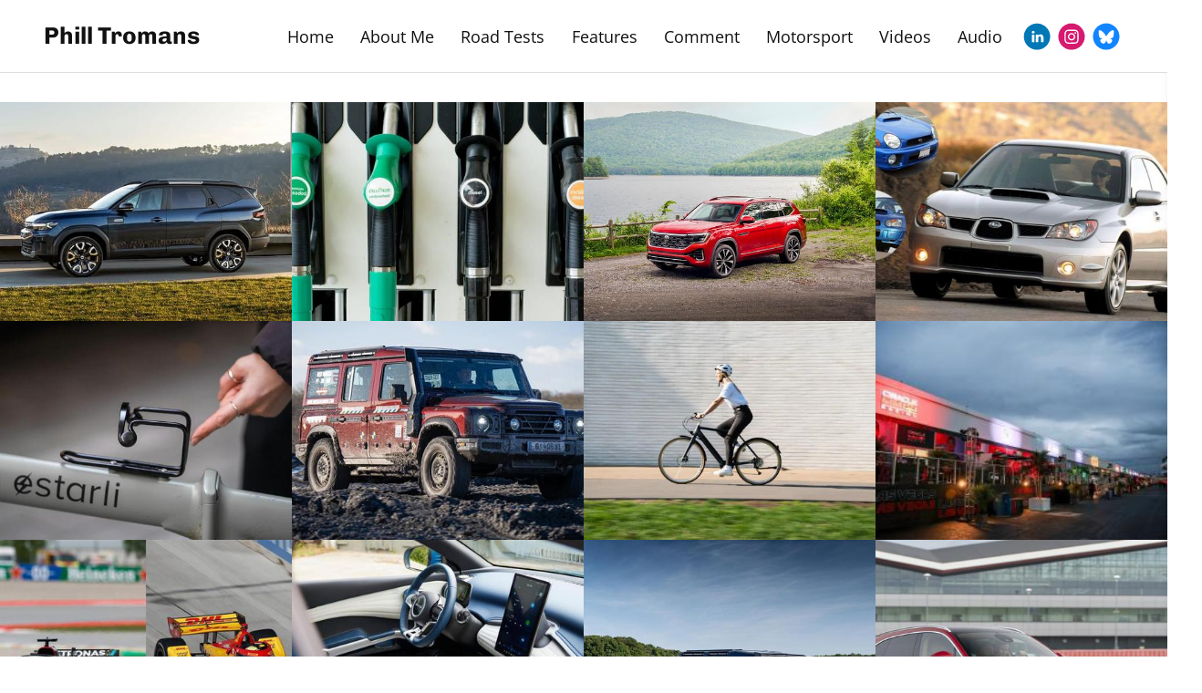

--- FILE ---
content_type: text/html; charset=utf-8
request_url: https://www.philltromans.com/
body_size: 13628
content:
<!DOCTYPE html>
<html lang="en" id="">
<head>

    

    
    <title>Phill Tromans</title>
    

    

    
    <meta http-equiv="content-language" content="en">
    

    <meta http-equiv="Content-Type" content="text/html; charset=utf-8">
    <meta name="viewport" content="width=device-width, initial-scale=1, maximum-scale=5">
    <link rel="shortcut icon" href="https://www.journoportfolio.com/favicon.ico">
    <meta name="twitter:card" content="summary">
    <meta content="Phill Tromans" property="og:site_name">
    <meta property="og:type" content="website">
    <link rel="preconnect" href="https://media.journoportfolio.com">

    

    
    <link rel="sitemap" type="application/xml" title="Sitemap" href="/sitemap.xml" />
    
    
    

    <base href="/">
    <meta content="Phill Tromans" name="author">

    
    <meta prefix="og: http://ogp.me/ns#" property="og:title" content="Phill Tromans">
    <meta content="Phill Tromans" name="twitter:title" property="og:title">
    <meta prefix="og: http://ogp.me/ns#" property="og:description" content="I am a writer and presenter primarily focused on automotive, but with experience in a wide range of subjects from breaking news to travel and luxury. For more information, check the About Me page below.">
    


    
    <link rel="canonical" href="https://www.philltromans.com/">
    <meta content="I am a writer and presenter primarily focused on automotive, but with experience in a wide range of subjects from breaking news to travel and luxury. For more information, check the About Me page below." name="twitter:description" property="og:description">
    <meta content="https://www.philltromans.com/" name="twitter:url" property="og:url">
    <meta content="I am a writer and presenter primarily focused on automotive, but with experience in a wide range of subjects from breaking news to travel and luxury. For more information, check the About Me page below." name="description">
    

    

    
        
            
        <meta prefix="og: http://ogp.me/ns#" property="og:image" content="https://media.journoportfolio.com/users/1574/images/profiles/401bbd40-d75a-4c9a-9815-ab6346671d94.jpg">
        <meta content="https://media.journoportfolio.com/users/1574/images/profiles/401bbd40-d75a-4c9a-9815-ab6346671d94.jpg" name="twitter:image" property="og:image">
            
        
    

    <link rel="alternate" type="application/rss+xml" title="Phill Tromans" href="/rss.xml">

    

    <style id="temp-styles">
      #app,.jp-column-mount,.jp-block-mount,.jp-section-mount { display: none; }
    </style>

    
    
    <script async src="https://www.googletagmanager.com/gtag/js?id=G-P0JWBELGY8"></script>
    <script>
      window.dataLayer = window.dataLayer || [];
      function gtag(){dataLayer.push(arguments);}
      gtag('js', new Date());

      gtag('config', 'G-P0JWBELGY8');
    </script>
    

    

    

    
    <link href="/styles.css" rel="stylesheet">
    

    <script type="text/javascript" src="/scripts.js"></script>

    
</head>
<body  data-global-block-id="4629788" id="" data-transparent-header="false" data-button-style-hover="slide-up" data-animation-style="fade-in">

  <svg id="icon-defs" version="2.0" style="display: none">
    <defs>

      <symbol id="cart-icon" viewBox="0,-960,960,960">
        <g transform="translate(0,250)">
          <path d="M286.788-81Q257-81 236-102.212q-21-21.213-21-51Q215-183 236.212-204q21.213-21 51-21Q317-225 338-203.788q21 21.213 21 51Q359-123 337.788-102q-21.213 21-51 21Zm400 0Q657-81 636-102.212q-21-21.213-21-51Q615-183 636.212-204q21.213-21 51-21Q717-225 738-203.788q21 21.213 21 51Q759-123 737.788-102q-21.213 21-51 21ZM235-741l110 228h288l125-228H235Zm-30-60h589.074q22.964 0 34.945 21Q841-759 829-738L694-495q-11 19-28.559 30.5Q647.881-453 627-453H324l-56 104h491v60H277q-42 0-60.5-28t.5-63l64-118-152-322H51v-60h117l37 79Zm140 288h288-288Z" />
        </g>
      </symbol>

    
      
      <symbol id="linkedin" viewBox="0,0,2134,2134">
        <g transform="translate(0,418)">
          <path d="M1101,-365 C1316,-365,1531,-282,1746,-116 C1905,44,2003,188,2038,316 C2086,423,2098,591,2098,632 C2098,632,2098,729,2098,729 C2082,876,2050,1000,2001,1100 C1894,1317,1730,1481,1509,1592 C1351,1657,1209,1690,1083,1690 C1083,1690,1071,1690,1071,1690 C816,1690,583,1597,372,1410 C239,1272,156,1150,123,1045 C86,963,62,860,50,735 C50,735,50,607,50,607 C50,398,137,185,311,-31 C539,-254,786,-365,1053,-365 C1053,-365,1101,-365,1101,-365Z M664,328 C675,389,714,419,779,419 C832,419,869,389,889,328 C889,328,889,322,889,322 C889,259,850,223,773,212 C726,212,689,238,664,291 C664,291,664,328,664,328Z M676,1076 C677,1084,681,1088,688,1088 C688,1088,858,1088,858,1088 C866,1088,870,1084,870,1076 C870,1076,870,522,870,522 C870,522,858,498,858,498 C858,498,688,498,688,498 C680,499,676,503,676,510 C676,510,676,1076,676,1076Z M980,1076 C981,1084,985,1088,992,1088 C992,1088,1162,1088,1162,1088 C1170,1088,1174,1084,1174,1076 C1174,1076,1174,766,1174,766 C1184,681,1219,638,1278,638 C1347,638,1381,681,1381,766 C1381,766,1381,1076,1381,1076 C1382,1084,1386,1088,1393,1088 C1393,1088,1576,1088,1576,1088 C1576,1088,1576,705,1576,705 C1576,636,1543,573,1478,516 C1429,496,1398,486,1387,486 C1387,486,1326,486,1326,486 C1279,488,1232,512,1187,559 C1187,559,1174,559,1174,559 C1174,559,1174,498,1174,498 C1174,498,980,498,980,498 C980,498,980,1076,980,1076Z" />
        </g>
      </symbol>
      
      <symbol id="instagram" viewBox="0,0,2134,2134">
        <g transform="translate(0,418)">
          <path d="M1135,-370 C1292,-370,1471,-305,1672,-175 C1823,-57,1933,79,2001,234 C2062,381,2093,506,2093,607 C2093,607,2093,692,2093,692 C2093,920,1999,1146,1812,1370 C1595,1581,1342,1687,1055,1687 C696,1687,403,1520,176,1186 C79,1006,30,829,30,655 C30,368,148,110,384,-120 C604,-287,805,-370,988,-370 C988,-370,1135,-370,1135,-370Z M512,839 C512,1012,567,1128,677,1186 C726,1214,885,1224,1153,1217 C1358,1217,1476,1195,1507,1150 C1576,1095,1611,1003,1611,875 C1611,875,1611,466,1611,466 C1611,305,1554,199,1440,149 C1440,149,1364,124,1364,124 C1364,124,1287,118,1287,118 C1287,118,842,118,842,118 C683,118,577,195,524,350 C516,397,512,454,512,521 C512,521,512,839,512,839Z M610,735 C610,735,610,600,610,600 C610,397,626,295,659,295 C692,242,759,216,860,216 C860,216,1287,216,1287,216 C1442,216,1519,297,1519,460 C1519,460,1519,893,1519,893 C1498,1044,1435,1119,1330,1119 C1330,1119,1153,1119,1153,1119 C1070,1119,983,1121,891,1125 C738,1125,648,1076,622,979 C614,925,610,844,610,735Z M781,674 C781,805,856,897,1007,948 C1007,948,1129,948,1129,948 C1275,895,1348,802,1348,668 C1348,668,1348,655,1348,655 C1348,579,1309,508,1232,442 C1179,405,1125,387,1068,387 C1068,387,1062,387,1062,387 C936,387,848,452,799,582 C792,591,786,621,781,674Z M878,674 C893,547,954,484,1062,484 C1062,484,1068,484,1068,484 C1156,484,1215,531,1245,625 C1249,630,1251,645,1251,668 C1232,794,1171,857,1068,857 C987,857,928,816,891,735 C886,728,881,708,878,674Z M1293,381 C1311,422,1334,442,1361,442 C1388,442,1411,422,1428,381 C1419,332,1394,307,1354,307 C1313,320,1293,344,1293,381Z" />
        </g>
      </symbol>
      
      <symbol id="bluesky" viewBox="0,0,2134,2134">
        <g transform="translate(0,418)">
          <path d="M 1093 -375 C 1346 -375 1586 -267 1813 -52 C 1972 141 2060 316 2076 473 C 2088 547 2094 594 2094 614 C 2094 614 2094 699 2094 699 C 2094 836 2047 995 1954 1176 C 1818 1399 1624 1553 1373 1640 C 1246 1673 1146 1689 1074 1689 C 1074 1689 1050 1689 1050 1689 C 787 1689 542 1583 317 1371 C 126 1159 30 913 30 632 C 30 632 30 620 30 620 C 30 611 32 603 36 596 C 36 591 34 589 30 589 C 56 390 109 230 189 107 C 316 -99 511 -246 775 -333 C 874 -361 959 -375 1031 -375 C 1031 -375 1093 -375 1093 -375 h 71 M729.3636 229.9866C630.5673 155.8121 470.481 98.4202 470.481 281.0444c0 36.4684 20.9108 306.3842 33.1758 350.2081 42.6254 152.3476 197.9756 191.205 336.1644 167.6868-241.5483 41.1016-302.9927 177.2806-170.2897 313.4514 252.0399 258.6232 362.2462-64.8875 390.4861-147.7805 5.1768-15.1963 7.5991-22.3055 7.6349-16.2603.0356-6.045 2.4581 1.064 7.6349 16.2603 28.2522 82.8931 138.4606 406.3955 390.4861 147.7805 132.701-136.1708 71.2545-272.3416-170.2897-313.4514 138.1847 23.5181 293.5328-15.339 336.1644-167.6868C1643.9128 587.4328 1664.824 317.517 1664.824 281.0444c0-182.6243-160.0822-125.2323-258.8826-51.0579C1269.0087 332.7818 1121.7347 541.2223 1067.656 653.0698 1013.5814 541.2141 866.2992 332.7839 729.3706 229.9866Zz" />
        </g>
      </symbol>
      
    
    </defs>
  </svg>

    

    
    <div
    class="block block--block-element block-navigation" 
    data-definition-name="Navigation"
    data-definition-type="navigation"
    data-id="4629787"
    data-order="0"
    id="block-4629787"
    
>
  
<style>
:root {
--header-height: 80px;
}

body .page {padding-top: var(--header-height);}
/*body .page .content .section { min-height: calc(var(--jp-section-min-height) - var(--header-height)); }*/

body[data-transparent-header=true]:not(.scrolled) .header { background: transparent; }
body[data-transparent-header=true]:not(.scrolled) .header .menu ul > li > a{ background: transparent !important; }
body[data-transparent-header=true]:not(.scrolled) .header .menu ul > li { background: transparent !important; }

body[data-transparent-header=true] .page{padding-top: 0;}
body[data-transparent-header=true] .page .content .section:first-child > .img-credit {display: none;} 
body[data-transparent-header=true] .page .content .section:first-child .jp-section-mount .jp-divider-add--top {top: calc(var(--header-height) - 15px);}
body[data-transparent-header=true] .page .content .section:first-child .jp-section-mount .jp-toolbar--section {top: calc(var(--header-height) + 30px);}
body[data-transparent-header=true] .page .content .section:first-child .jp-section-overlay-buttons {top: calc(var(--header-height) + 30px);}
</style>

  <div class="header nav-style--links height--large header--left ">
      <div class="header__inner">


      <div class="social-icons style-colour">
      
      
<a target="_blank" href="http://uk.linkedin.com/in/philltromans/">
  <i class="social-icon"><svg version="2.0" style="fill: #0177b5 !important;"><use href="#linkedin" /></svg></i>
</a>
      
<a target="_blank" href="https://www.instagram.com/philltromans/">
  <i class="social-icon"><svg version="2.0" style="fill: #d51a6f !important;"><use href="#instagram" /></svg></i>
</a>
      
<a target="_blank" href="https://bsky.app/profile/philltromans.bsky.social">
  <i class="social-icon"><svg version="2.0" style="fill: #1285fe !important;"><use href="#bluesky" /></svg></i>
</a>
      
      
      </div>

      <div class="logo">
        
          <a href="/" data-portfolio-title>Phill Tromans</a>
        
      </div>
      <nav class="menu">

          
            <ul>
              
              <li><a  target="_self" class="" href="/">Home</a>

              
              </li>
              
              <li><a  target="_self" class="" href="/about-me/">About Me</a>

              
              </li>
              
              <li><a  target="_self" class="" href="/road-tests/">Road Tests</a>

              
              </li>
              
              <li><a  target="_self" class="" href="/features/">Features</a>

              
              </li>
              
              <li><a  target="_self" class="" href="/comment/">Comment</a>

              
              </li>
              
              <li><a  target="_self" class="" href="/motorsport/">Motorsport</a>

              
              </li>
              
              <li><a  target="_self" class="" href="/videos/">Videos</a>

              
              </li>
              
              <li><a  target="_self" class="" href="/audio/">Audio</a>

              
              </li>
              
            </ul>
          

          
          
          <div class="social-icons style-colour">
          
          
        <a target="_blank" href="http://uk.linkedin.com/in/philltromans/" aria-label="Linkedin">
          <i class="social-icon"><svg version="2.0" style="fill: #0177b5 !important;"><use href="#linkedin" /></svg></i>
        </a>
          
        <a target="_blank" href="https://www.instagram.com/philltromans/" aria-label="Instagram">
          <i class="social-icon"><svg version="2.0" style="fill: #d51a6f !important;"><use href="#instagram" /></svg></i>
        </a>
          
        <a target="_blank" href="https://bsky.app/profile/philltromans.bsky.social" aria-label="Bluesky">
          <i class="social-icon"><svg version="2.0" style="fill: #1285fe !important;"><use href="#bluesky" /></svg></i>
        </a>
          
          
          </div>
          
          

          
          <div class="navicon">
              <span class="lines"></span>
          </div>
          
          
          

      </nav>
  </div>
  </div>

  <div class="sidebar sidebar--left">
      <div class="sidebar__inner">

          <div class="menu-list">

              
              <a  target="_self" class="" href="/">Home</a>

              
              
              <a  target="_self" class="" href="/about-me/">About Me</a>

              
              
              <a  target="_self" class="" href="/road-tests/">Road Tests</a>

              
              
              <a  target="_self" class="" href="/features/">Features</a>

              
              
              <a  target="_self" class="" href="/comment/">Comment</a>

              
              
              <a  target="_self" class="" href="/motorsport/">Motorsport</a>

              
              
              <a  target="_self" class="" href="/videos/">Videos</a>

              
              
              <a  target="_self" class="" href="/audio/">Audio</a>

              
              


              

          </div>

      </div>
  </div>


    
</div>
    

     <div class="page " id="page-692314">
  <div class="content" id="content">
    
      
      
<section class="section"  data-background-src="" style="background-position: ;" data-order="1"  data-id="1640747" id="section-1640747">

    

    
        
    

  <div class="section__content">
    
    <div class="column"  data-column="1">
        
              <div
    class="block block--inline block-articles" 
    data-definition-name="Articles"
    data-definition-type="article"
    data-id="4629793"
    data-order="1"
    id="block-4629793"
    
>
  <div class="articles article-image-style-background"   data-layout="grid"  data-columns="4" data-gutter="none" data-default-order="custom" data-autoplay-delay="3000" data-slides-per-view="3" loop autoplay>

        

        

        <div class="articles__wrapper   masonry--nogutter">
            

                
                <article itemscope itemtype="http://data-vocabulary.org/Article"  data-type="url" data-img-caption="Dacia Bigster (2025) Review - Select Car Leasing" data-img-src="https://media.journoportfolio.com/users/1574/images/c9caf38a-1fa3-4c60-8ba0-96ec11b92029.jpg" data-id="3205073"  class="article animate-in article-image-style-background article--padding-small    " data-id="3205073" id="article_3205073">
    <a class="article__inner " href="https://www.selectcarleasing.co.uk/car-leasing/reviews/dacia/bigster-suv" target="_blank" rel="nofollow">

        
        

            
            <div class="article__inner__img__wrapper">
            
            <div class="article__inner__img crop-ratio--4_3 crop" data-background-src="https://media.journoportfolio.com/users/1574/images/c9caf38a-1fa3-4c60-8ba0-96ec11b92029_max-600.jpg" style="background-position: 50% 50%;">
                <img  style="object-position: 50% 50%;" itemprop="image" data-src="https://media.journoportfolio.com/users/1574/images/c9caf38a-1fa3-4c60-8ba0-96ec11b92029_max-600.jpg">


            

            
        


        
        <div class="content">
          <div class="content__inner">

            

            <div class="article__meta">
                
                
                    <span itemprop="citation">Select Car Leasing</span>
                
                

                
                <span class="article__date">
                     &bull; 
                    <span itemprop="datePublished">
                        9th April 2025
                    </span>
                </span>
                
            </div>

            <h2 class="article__title" itemprop="name">Dacia Bigster (2025) Review - Select Car Leasing</h2>

            
            <div class="article__text truncate--5" itemprop="description">
                Can Dacia’s largest and most ambitious SUV deliver genuine practicality and value in one package?
            </div>
            

        </div>
        </div>
        
        
        
        </div>
        </div>
        
        
    </a>

    

</article>
                
            

                
                <article itemscope itemtype="http://data-vocabulary.org/Article"  data-type="url" data-img-caption="Super Unleaded Petrol vs. Unleaded: Which Should You Use?" data-img-src="https://media.journoportfolio.com/users/1574/images/50a26f62-4fce-43df-aafc-ec599a65347a.jpeg" data-id="3113168"  class="article animate-in article-image-style-background article--padding-small    " data-id="3113168" id="article_3113168">
    <a class="article__inner " href="https://www.selectcarleasing.co.uk/news/article/super-unleaded-petrol-vs-unleaded" target="_blank" rel="nofollow">

        
        

            
            <div class="article__inner__img__wrapper">
            
            <div class="article__inner__img crop-ratio--4_3 crop" data-background-src="https://media.journoportfolio.com/users/1574/images/50a26f62-4fce-43df-aafc-ec599a65347a_max-600.jpeg" style="background-position: 50% 50%;">
                <img  style="object-position: 50% 50%;" itemprop="image" data-src="https://media.journoportfolio.com/users/1574/images/50a26f62-4fce-43df-aafc-ec599a65347a_max-600.jpeg">


            

            
        


        
        <div class="content">
          <div class="content__inner">

            

            <div class="article__meta">
                
                
                    <span itemprop="citation">Select Car Leasing</span>
                
                

                
                <span class="article__date">
                     &bull; 
                    <span itemprop="datePublished">
                        10th February 2025
                    </span>
                </span>
                
            </div>

            <h2 class="article__title" itemprop="name">Super Unleaded Petrol vs. Unleaded: Which Should You Use?</h2>

            
            <div class="article__text truncate--5" itemprop="description">
                If you drive a petrol-powered car, you'll no doubt have noticed different options when you pull up at the pumps to refuel.
            </div>
            

        </div>
        </div>
        
        
        
        </div>
        </div>
        
        
    </a>

    

</article>
                
            

                
                <article itemscope itemtype="http://data-vocabulary.org/Article"  data-type="url" data-img-caption="Volkswagen Atlas Buying Guide" data-img-src="https://media.journoportfolio.com/users/1574/images/c6f34622-91a8-411c-aedb-420f9f5aca4d.jpg" data-id="3113163"  class="article animate-in article-image-style-background article--padding-small    " data-id="3113163" id="article_3113163">
    <a class="article__inner " href="https://www.cargurus.com/Cars/articles/volkswagen-atlas-buying-guide" target="_blank" rel="nofollow">

        
        

            
            <div class="article__inner__img__wrapper">
            
            <div class="article__inner__img crop-ratio--4_3 crop" data-background-src="https://media.journoportfolio.com/users/1574/images/c6f34622-91a8-411c-aedb-420f9f5aca4d_max-600.jpg" style="background-position: 50% 50%;">
                <img  style="object-position: 50% 50%;" itemprop="image" data-src="https://media.journoportfolio.com/users/1574/images/c6f34622-91a8-411c-aedb-420f9f5aca4d_max-600.jpg">


            

            
        


        
        <div class="content">
          <div class="content__inner">

            

            <div class="article__meta">
                
                
                    <span itemprop="citation">Car Gurus</span>
                
                

                
                <span class="article__date">
                     &bull; 
                    <span itemprop="datePublished">
                        10th February 2025
                    </span>
                </span>
                
            </div>

            <h2 class="article__title" itemprop="name">Volkswagen Atlas Buying Guide</h2>

            
            <div class="article__text truncate--5" itemprop="description">
                The Volkswagen Atlas made its debut for the 2018 model year, and while it’s a midsize SUV in the U.S., it’s actually the largest such car that Volkswagen makes—European cars generally being smaller.
            </div>
            

        </div>
        </div>
        
        
        
        </div>
        </div>
        
        
    </a>

    

</article>
                
            

                
                <article itemscope itemtype="http://data-vocabulary.org/Article"  data-type="url" data-img-caption="10 Facelifts That Worked Brilliantly" data-img-src="https://media.journoportfolio.com/users/1574/images/b0821fe7-372e-4487-a44f-35e21885f3d0.jpg" data-id="3113027"  class="article animate-in article-image-style-background article--padding-small    " data-id="3113027" id="article_3113027">
    <a class="article__inner " href="https://www.carthrottle.com/news/10-facelifts-worked-brilliantly" target="_blank" rel="nofollow">

        
        

            
            <div class="article__inner__img__wrapper">
            
            <div class="article__inner__img crop-ratio--4_3 crop" data-background-src="https://media.journoportfolio.com/users/1574/images/b0821fe7-372e-4487-a44f-35e21885f3d0_max-600.jpg" style="background-position: 50% 50%;">
                <img  style="object-position: 50% 50%;" itemprop="image" data-src="https://media.journoportfolio.com/users/1574/images/b0821fe7-372e-4487-a44f-35e21885f3d0_max-600.jpg">


            

            
        


        
        <div class="content">
          <div class="content__inner">

            

            <div class="article__meta">
                
                
                    <span itemprop="citation">CarThrottle</span>
                
                

                
                <span class="article__date">
                     &bull; 
                    <span itemprop="datePublished">
                        19th October 2024
                    </span>
                </span>
                
            </div>

            <h2 class="article__title" itemprop="name">10 Facelifts That Worked Brilliantly</h2>

            
            <div class="article__text truncate--5" itemprop="description">
                Sometimes a car is released and the world goes "oooooooh". But other times, the world goes "OH DEAR LORD WHAT IS THAT?".
            </div>
            

        </div>
        </div>
        
        
        
        </div>
        </div>
        
        
    </a>

    

</article>
                
            

                
                <article itemscope itemtype="http://data-vocabulary.org/Article"  data-type="url" data-img-caption="Estarli e20.8 Play Pro review" data-img-src="https://media.journoportfolio.com/users/1574/images/f25b8efe-7ab4-4f3b-b8b3-fac5b3b672ee.jpg" data-id="2520254"  class="article animate-in article-image-style-background article--padding-small    " data-id="2520254" id="article_2520254">
    <a class="article__inner " href="https://electroheads.com/blogs/e-bike-reviews/estarli-e20-8-play-pro-review" target="_blank" rel="nofollow">

        
        

            
            <div class="article__inner__img__wrapper">
            
            <div class="article__inner__img crop-ratio--4_3 crop" data-background-src="https://media.journoportfolio.com/users/1574/images/f25b8efe-7ab4-4f3b-b8b3-fac5b3b672ee_max-600.jpg" style="background-position: 50% 50%;">
                <img  style="object-position: 50% 50%;" itemprop="image" data-src="https://media.journoportfolio.com/users/1574/images/f25b8efe-7ab4-4f3b-b8b3-fac5b3b672ee_max-600.jpg">


            

            
        


        
        <div class="content">
          <div class="content__inner">

            

            <div class="article__meta">
                
                
                    <span itemprop="citation">Electroheads</span>
                
                

                
                <span class="article__date">
                     &bull; 
                    <span itemprop="datePublished">
                        4th January 2024
                    </span>
                </span>
                
            </div>

            <h2 class="article__title" itemprop="name">Estarli e20.8 Play Pro review</h2>

            
            <div class="article__text truncate--5" itemprop="description">
                What would happen if a folding electric bike had dreams of becoming a BMX? It would probably end up looking something like the Estarli e20.8 Play, £1,850.99. This version of Estarli’s well-regarded folding e-bike has more of a rough n’ tough vibe with chunkier tyres to give you a bit of off-road capability while still being a lightweight, practical e-folder. But does this unusual combination work in the real world? We’ve put one through its paces to find out.<br>• None Commuters that need to ventur
            </div>
            

        </div>
        </div>
        
        
        
        </div>
        </div>
        
        
    </a>

    

</article>
                
            

                
                <article itemscope itemtype="http://data-vocabulary.org/Article"  data-type="url" data-img-caption="The Ineos Grenadier Is Great. Or Rubbish. You Decide" data-img-src="https://media.journoportfolio.com/users/1574/images/a462eeac-0bee-41cc-a0e3-0616a2276d1e.jpg" data-id="3113362"  class="article animate-in article-image-style-background article--padding-small    " data-id="3113362" id="article_3113362">
    <a class="article__inner " href="https://www.carthrottle.com/features/ineos-grenadier-great-or-rubbish-you-decide" target="_blank" rel="nofollow">

        
        

            
            <div class="article__inner__img__wrapper">
            
            <div class="article__inner__img crop-ratio--4_3 crop" data-background-src="https://media.journoportfolio.com/users/1574/images/a462eeac-0bee-41cc-a0e3-0616a2276d1e_max-600.jpg" style="background-position: 50% 50%;">
                <img  style="object-position: 50% 50%;" itemprop="image" data-src="https://media.journoportfolio.com/users/1574/images/a462eeac-0bee-41cc-a0e3-0616a2276d1e_max-600.jpg">


            

            
        


        
        <div class="content">
          <div class="content__inner">

            

            <div class="article__meta">
                
                
                    <span itemprop="citation">CarThrottle</span>
                
                

                
                <span class="article__date">
                     &bull; 
                    <span itemprop="datePublished">
                        25th December 2023
                    </span>
                </span>
                
            </div>

            <h2 class="article__title" itemprop="name">The Ineos Grenadier Is Great. Or Rubbish. You Decide</h2>

            
            <div class="article__text truncate--5" itemprop="description">
                I want to talk about the Suzuki Jimny. Bear with me here, because it’s relevant. The Suzuki Jimny, in case you don’t know, is a small off-roader. It is, objectively, pretty rubbish on the road – it’s loud, the ride quality is terrible, it’s fairly uncomfortable, there’s not much space in it and the steering is almost entirely devoid of feel. In fact, it’s so bad that it’s sort of fun, in a very old-school way.
            </div>
            

        </div>
        </div>
        
        
        
        </div>
        </div>
        
        
    </a>

    

</article>
                
            

                
                <article itemscope itemtype="http://data-vocabulary.org/Article"  data-type="url" data-img-caption="Torque sensor vs cadence sensor: which is best for my electric bike?" data-img-src="https://media.journoportfolio.com/users/1574/images/a345fb67-b570-45f0-99e5-599d43c99dae.jpg" data-id="2485739"  class="article animate-in article-image-style-background article--padding-small    " data-id="2485739" id="article_2485739">
    <a class="article__inner " href="https://electroheads.com/blogs/news/torque-vs-cadence-sensor" target="_blank" rel="nofollow">

        
        

            
            <div class="article__inner__img__wrapper">
            
            <div class="article__inner__img crop-ratio--4_3 crop" data-background-src="https://media.journoportfolio.com/users/1574/images/a345fb67-b570-45f0-99e5-599d43c99dae_max-600.jpg" style="background-position: 50% 50%;">
                <img  style="object-position: 50% 50%;" itemprop="image" data-src="https://media.journoportfolio.com/users/1574/images/a345fb67-b570-45f0-99e5-599d43c99dae_max-600.jpg">


            

            
        


        
        <div class="content">
          <div class="content__inner">

            

            <div class="article__meta">
                
                
                    <span itemprop="citation">Electroheads</span>
                
                

                
                <span class="article__date">
                     &bull; 
                    <span itemprop="datePublished">
                        18th December 2023
                    </span>
                </span>
                
            </div>

            <h2 class="article__title" itemprop="name">Torque sensor vs cadence sensor: which is best for my electric bike?</h2>

            
            <div class="article__text truncate--5" itemprop="description">
                If you’re looking at buying an electric bike, you’ll no doubt have been bombarded with technical information about different aspects of different bikes. Some terms will be familiar if you ride traditional bikes, but others are specific to e-bikes, and many focus on the all-important electric power source.
            </div>
            

        </div>
        </div>
        
        
        
        </div>
        </div>
        
        
    </a>

    

</article>
                
            

                
                <article itemscope itemtype="http://data-vocabulary.org/Article"  data-type="url" data-img-caption="Against The Odds, Was The Las Vegas F1 GP The Best Race Of The Season?" data-img-src="https://media.journoportfolio.com/users/1574/images/e5041a08-16b1-43ea-ab37-d909c52e52e6.jpg" data-id="2434459"  class="article animate-in article-image-style-background article--padding-small    " data-id="2434459" id="article_2434459">
    <a class="article__inner " href="https://www.carthrottle.com/news/against-odds-was-las-vegas-f1-gp-best-race-season" target="_blank" rel="nofollow">

        
        

            
            <div class="article__inner__img__wrapper">
            
            <div class="article__inner__img crop-ratio--4_3 crop" data-background-src="https://media.journoportfolio.com/users/1574/images/e5041a08-16b1-43ea-ab37-d909c52e52e6_max-600.jpg" style="background-position: 50% 50%;">
                <img  style="object-position: 50% 50%;" itemprop="image" data-src="https://media.journoportfolio.com/users/1574/images/e5041a08-16b1-43ea-ab37-d909c52e52e6_max-600.jpg">


            

            
        


        
        <div class="content">
          <div class="content__inner">

            

            <div class="article__meta">
                
                
                    <span itemprop="citation">CarThrottle</span>
                
                

                
                <span class="article__date">
                     &bull; 
                    <span itemprop="datePublished">
                        20th November 2023
                    </span>
                </span>
                
            </div>

            <h2 class="article__title" itemprop="name">Against The Odds, Was The Las Vegas F1 GP The Best Race Of The Season?</h2>

            
            <div class="article__text truncate--5" itemprop="description">
                It seemed like everyone and their dog was lining up to bash the Las Vegas Grand Prix. Part of a revitalised push by Formula 1 to establish a firm foothold in the United States, the Entertainment Capital of the World(™) hosted the country’s third race of the year. And even by American standards, it was gearing up to be bigger and brasher than anything we’d seen.<br><br>Organised not by a local promoter but by F1’s owners themselves, Liberty Media, the Las Vegas Grand Prix event was on a whole new scale
            </div>
            

        </div>
        </div>
        
        
        
        </div>
        </div>
        
        
    </a>

    

</article>
                
            

                
                <article itemscope itemtype="http://data-vocabulary.org/Article"  data-type="url" data-img-caption="F1 Vs IndyCar: The Differences Explained" data-img-src="https://media.journoportfolio.com/users/1574/images/bf062342-2f63-480b-9da6-3465a3a29529.jpg" data-id="2289782"  class="article animate-in article-image-style-background article--padding-small    " data-id="2289782" id="article_2289782">
    <a class="article__inner " href="https://www.carthrottle.com/news/f1-vs-indycar-differences-explained" target="_blank" rel="nofollow">

        
        

            
            <div class="article__inner__img__wrapper">
            
            <div class="article__inner__img crop-ratio--4_3 crop" data-background-src="https://media.journoportfolio.com/users/1574/images/bf062342-2f63-480b-9da6-3465a3a29529_max-600.jpg" style="background-position: 50% 50%;">
                <img  style="object-position: 50% 50%;" itemprop="image" data-src="https://media.journoportfolio.com/users/1574/images/bf062342-2f63-480b-9da6-3465a3a29529_max-600.jpg">


            

            
        


        
        <div class="content">
          <div class="content__inner">

            

            <div class="article__meta">
                
                
                    <span itemprop="citation">CarThrottle</span>
                
                

                
                <span class="article__date">
                     &bull; 
                    <span itemprop="datePublished">
                        8th August 2023
                    </span>
                </span>
                
            </div>

            <h2 class="article__title" itemprop="name">F1 Vs IndyCar: The Differences Explained</h2>

            
            <div class="article__text truncate--5" itemprop="description">
                At first glance, IndyCar and Formula 1 cars might look broadly similar. But while both series use open-wheel race cars, the contrast between them are many and varied. With that in mind, we thought we’d take a look at some of the key differences between two of the biggest and best-known single-seater championships in the world.
            </div>
            

        </div>
        </div>
        
        
        
        </div>
        </div>
        
        
    </a>

    

</article>
                
            

                
                <article itemscope itemtype="http://data-vocabulary.org/Article"  data-type="url" data-img-caption="Chinese Cars Are Good Now And We All Need To Get Used To It" data-img-src="https://media.journoportfolio.com/users/1574/images/6d550264-ce7f-4e0a-8535-493006701628.jpg" data-id="2259986"  class="article animate-in article-image-style-background article--padding-small    " data-id="2259986" id="article_2259986">
    <a class="article__inner " href="https://www.carthrottle.com/post/chinese-cars-are-good-now-and-we-all-need-to-get-used-to-it/" target="_blank" rel="nofollow">

        
        

            
            <div class="article__inner__img__wrapper">
            
            <div class="article__inner__img crop-ratio--4_3 crop" data-background-src="https://media.journoportfolio.com/users/1574/images/6d550264-ce7f-4e0a-8535-493006701628_max-600.jpg" style="background-position: 50% 50%;">
                <img  style="object-position: 50% 50%;" itemprop="image" data-src="https://media.journoportfolio.com/users/1574/images/6d550264-ce7f-4e0a-8535-493006701628_max-600.jpg">


            

            
        


        
        <div class="content">
          <div class="content__inner">

            

            <div class="article__meta">
                
                
                    <span itemprop="citation">Car Throttle</span>
                
                

                
                <span class="article__date">
                     &bull; 
                    <span itemprop="datePublished">
                        21st July 2023
                    </span>
                </span>
                
            </div>

            <h2 class="article__title" itemprop="name">Chinese Cars Are Good Now And We All Need To Get Used To It</h2>

            
            <div class="article__text truncate--5" itemprop="description">
                A drive in the BYD Atto 3 shows that we mock Chinese brands at our peril - they really are making great cars now<br><br>When I was a kid – many, many years ago – Skoda jokes were a staple of playground banter. “Why do Skodas have heated rear windscreens? To keep your hands warm while pushing it.” “What do you call a Skoda with a sunroof? A skip.” To say you owned a Skoda was to invite unending ridicule, even when the Czech manufacturer started making much improved cars under the stewardship of the Vol
            </div>
            

        </div>
        </div>
        
        
        
        </div>
        </div>
        
        
    </a>

    

</article>
                
            

                
                <article itemscope itemtype="http://data-vocabulary.org/Article"  data-type="url" data-img-caption="Road testing the Ineos Grenadier 4x4 prototype: what to expect ahead of 2022 launch" data-img-src="https://media.journoportfolio.com/users/1574/images/09d67f2e-b271-41d0-b5f8-7791941d273b.jpg" data-id="1413766"  class="article animate-in article-image-style-background article--padding-small    " data-id="1413766" id="article_1413766">
    <a class="article__inner " href="https://www.thenationalnews.com/lifestyle/motoring/2021/09/26/road-testing-the-ineos-grenadier-4x4-prototype-what-to-expect-ahead-of-2022-launch/" target="_blank" rel="nofollow">

        
        

            
            <div class="article__inner__img__wrapper">
            
            <div class="article__inner__img crop-ratio--4_3 crop" data-background-src="https://media.journoportfolio.com/users/1574/images/09d67f2e-b271-41d0-b5f8-7791941d273b_max-600.jpg" style="background-position: 50% 50%;">
                <img  style="object-position: 50% 50%;" itemprop="image" data-src="https://media.journoportfolio.com/users/1574/images/09d67f2e-b271-41d0-b5f8-7791941d273b_max-600.jpg">


            

            
        


        
        <div class="content">
          <div class="content__inner">

            

            <div class="article__meta">
                
                
                    <span itemprop="citation">The National</span>
                
                

                
                <span class="article__date">
                     &bull; 
                    <span itemprop="datePublished">
                        28th September 2021
                    </span>
                </span>
                
            </div>

            <h2 class="article__title" itemprop="name">Road testing the Ineos Grenadier 4x4 prototype: what to expect ahead of 2022 launch</h2>

            
            <div class="article__text truncate--5" itemprop="description">
                Nobody can accuse Ineos of dodging a challenge. Many scoffed when a company with no motoring background announced plans to build a replacement for the classic Land Rover Defender – a car set to launch in October 2022 in the Middle East, where customers love off-road favourites such as the Defender, Nissan Patrol, Toyota Land Cruiser and Mercedes-Benz G-Wagen.
            </div>
            

        </div>
        </div>
        
        
        
        </div>
        </div>
        
        
    </a>

    

</article>
                
            

                
                <article itemscope itemtype="http://data-vocabulary.org/Article"  data-type="url" data-img-caption="How to make a luxury SUV into a proper driver’s car" data-img-src="https://media.journoportfolio.com/users/1574/images/f5d6e436-a947-4b34-b7d8-3a333ad0b9e4.jpg" data-id="1056922"  class="article animate-in article-image-style-background article--padding-small    " data-id="1056922" id="article_1056922">
    <a class="article__inner " href="https://drivetribe.com/p/how-to-make-a-luxury-suv-into-a-GaE_ywPRQFawzhOBHFmxHA?iid=Upijx5gQR9CGCZf1U9k12A" target="_blank" rel="nofollow">

        
        

            
            <div class="article__inner__img__wrapper">
            
            <div class="article__inner__img crop-ratio--4_3 crop" data-background-src="https://media.journoportfolio.com/users/1574/images/f5d6e436-a947-4b34-b7d8-3a333ad0b9e4_max-600.jpg" style="background-position: 50% 50%;">
                <img  style="object-position: 50% 50%;" itemprop="image" data-src="https://media.journoportfolio.com/users/1574/images/f5d6e436-a947-4b34-b7d8-3a333ad0b9e4_max-600.jpg">


            

            
        


        
        <div class="content">
          <div class="content__inner">

            

            <div class="article__meta">
                
                
                    <span itemprop="citation">DriveTribe</span>
                
                

                
                <span class="article__date">
                     &bull; 
                    <span itemprop="datePublished">
                        17th October 2020
                    </span>
                </span>
                
            </div>

            <h2 class="article__title" itemprop="name">How to make a luxury SUV into a proper driver’s car</h2>

            
            <div class="article__text truncate--5" itemprop="description">
                When we catch up with Matt Becker, he’s at Silverstone, waiting to race an Aston Martin Vantage GT4. In the pouring rain.<br><br>If we didn’t already know it, this confirms that the former chief test and development engineer at Lotus knows what makes a car fast, and what makes a car feel fast. And that’s good to know, as today he’s the chief engineer at Aston Martin, and the man responsible for making the company’s SUV, the DBX, feel like a proper sports car.
            </div>
            

        </div>
        </div>
        
        
        
        </div>
        </div>
        
        
    </a>

    

</article>
                
            

                
                <article itemscope itemtype="http://data-vocabulary.org/Article"  data-type="url" data-img-caption="What’s The Best Electric Car?" data-img-src="https://media.journoportfolio.com/users/1574/images/b14cf5e5-ddfb-4dad-a16e-a0d06d5c4706.jpg" data-id="968916"  class="article animate-in article-image-style-background article--padding-small    " data-id="968916" id="article_968916">
    <a class="article__inner " href="https://pebblemag.com/magazine/living/whats-the-best-electric-car" target="_blank" rel="nofollow">

        
        

            
            <div class="article__inner__img__wrapper">
            
            <div class="article__inner__img crop-ratio--4_3 crop" data-background-src="https://media.journoportfolio.com/users/1574/images/b14cf5e5-ddfb-4dad-a16e-a0d06d5c4706_max-600.jpg" style="background-position: 50% 50%;">
                <img  style="object-position: 50% 50%;" itemprop="image" data-src="https://media.journoportfolio.com/users/1574/images/b14cf5e5-ddfb-4dad-a16e-a0d06d5c4706_max-600.jpg">


            

            
        


        
        <div class="content">
          <div class="content__inner">

            

            <div class="article__meta">
                
                
                    <span itemprop="citation">pebble magazine</span>
                
                

                
                <span class="article__date">
                     &bull; 
                    <span itemprop="datePublished">
                        15th September 2020
                    </span>
                </span>
                
            </div>

            <h2 class="article__title" itemprop="name">What’s The Best Electric Car?</h2>

            
            <div class="article__text truncate--5" itemprop="description">
                For the eco-conscious consumer, avoiding car ownership is to be applauded. But for many, it’s simply not practical. Thankfully, the electric vehicle (EV) market is growing fast, which means it’s increasingly possible to minimise your carbon footprint while still having the convenience and practicality of a car.
            </div>
            

        </div>
        </div>
        
        
        
        </div>
        </div>
        
        
    </a>

    

</article>
                
            

                
                <article itemscope itemtype="http://data-vocabulary.org/Article"  data-type="url" data-img-caption="I&#39;m a dad now so I&#39;ve got a big fast Skoda" data-img-src="https://media.journoportfolio.com/users/1574/images/89c2560b-b663-431d-8f12-98f6d6687efa.jpg" data-id="898951"  class="article animate-in article-image-style-background article--padding-small    " data-id="898951" id="article_898951">
    <a class="article__inner " href="https://drivetribe.com/p/im-a-dad-now-so-ive-got-a-big-fast-DArtFUN9QsW80NgOU8sRyA?iid=cmyc9l0uQS-Gj2mku2znng" target="_blank" rel="nofollow">

        
        

            
            <div class="article__inner__img__wrapper">
            
            <div class="article__inner__img crop-ratio--4_3 crop" data-background-src="https://media.journoportfolio.com/users/1574/images/89c2560b-b663-431d-8f12-98f6d6687efa_max-600.jpg" style="background-position: 50% 50%;">
                <img  style="object-position: 50% 50%;" itemprop="image" data-src="https://media.journoportfolio.com/users/1574/images/89c2560b-b663-431d-8f12-98f6d6687efa_max-600.jpg">


            

            
        


        
        <div class="content">
          <div class="content__inner">

            

            <div class="article__meta">
                
                
                    <span itemprop="citation">DriveTribe</span>
                
                

                
                <span class="article__date">
                     &bull; 
                    <span itemprop="datePublished">
                        23rd July 2020
                    </span>
                </span>
                
            </div>

            <h2 class="article__title" itemprop="name">I&#39;m a dad now so I&#39;ve got a big fast Skoda</h2>

            
            <div class="article__text truncate--5" itemprop="description">
                Sure, the Skoda Superb is practical, but this one's got 272 horsepower and 19-inch wheels, so I'm pretty sure that means I'm still cool.
            </div>
            

        </div>
        </div>
        
        
        
        </div>
        </div>
        
        
    </a>

    

</article>
                
            

                
                <article itemscope itemtype="http://data-vocabulary.org/Article"  data-type="url" data-img-caption="‎Carfection: For The Love Of Cars: Formula 1 is finally back for 2020" data-img-src="https://media.journoportfolio.com/users/1574/images/df6e53c2-f5b4-4497-a1a4-bc4054c5c21b.jpg" data-id="898958"  class="article animate-in article-image-style-background article--padding-small    " data-id="898958" id="article_898958">
    <a class="article__inner " href="https://podcasts.apple.com/gb/podcast/formula-1-is-finally-back-for-2020/id1396573020?i=1000483641269" target="_blank" rel="nofollow">

        
        

            
            <div class="article__inner__img__wrapper">
            
            <div class="article__inner__img crop-ratio--4_3 crop" data-background-src="https://media.journoportfolio.com/users/1574/images/df6e53c2-f5b4-4497-a1a4-bc4054c5c21b_max-600.jpg" style="background-position: 50% 50%;">
                <img  style="object-position: 50% 50%;" itemprop="image" data-src="https://media.journoportfolio.com/users/1574/images/df6e53c2-f5b4-4497-a1a4-bc4054c5c21b_max-600.jpg">


            

            
        


        
        <div class="content">
          <div class="content__inner">

            

            <div class="article__meta">
                
                
                    <span itemprop="citation">Carfection</span>
                
                

                
                <span class="article__date">
                     &bull; 
                    <span itemprop="datePublished">
                        8th July 2020
                    </span>
                </span>
                
            </div>

            <h2 class="article__title" itemprop="name">‎Carfection: For The Love Of Cars: Formula 1 is finally back for 2020</h2>

            
            <div class="article__text truncate--5" itemprop="description">
                It's been a long wait but Formula 1 has made a return. Not 100% the same but we'll take it. With special guest Phill Tromans, co-host of the FF1S podcast, we talk about what the first race of the season was like and what the future holds for the sport.
            </div>
            

        </div>
        </div>
        
        
        
        </div>
        </div>
        
        
    </a>

    

</article>
                
            

                
                <article itemscope itemtype="http://data-vocabulary.org/Article"  data-type="url" data-img-caption="Maurice Hamilton explains why Niki Lauda was a true F1 legend: DT Podcast S03E10" data-img-src="https://media.journoportfolio.com/users/1574/images/a71ed8b7-dbd0-48cd-a4a1-eec220ea00b1.jpg" data-id="814409"  class="article animate-in article-image-style-background article--padding-small    " data-id="814409" id="article_814409">
    <a class="article__inner " href="https://drivetribe.com/p/maurice-hamilton-explains-why-niki-BQuorjwJTYm63ZO9HBAsYg?iid=U6PcfffhSh-KNb6iqXibYw" target="_blank" rel="nofollow">

        
        

            
            <div class="article__inner__img__wrapper">
            
            <div class="article__inner__img crop-ratio--4_3 crop" data-background-src="https://media.journoportfolio.com/users/1574/images/a71ed8b7-dbd0-48cd-a4a1-eec220ea00b1_max-600.jpg" style="background-position: 50% 50%;">
                <img  style="object-position: 50% 50%;" itemprop="image" data-src="https://media.journoportfolio.com/users/1574/images/a71ed8b7-dbd0-48cd-a4a1-eec220ea00b1_max-600.jpg">


            

            
        


        
        <div class="content">
          <div class="content__inner">

            

            <div class="article__meta">
                
                
                    <span itemprop="citation">DriveTribe</span>
                
                

                
                <span class="article__date">
                     &bull; 
                    <span itemprop="datePublished">
                        14th May 2020
                    </span>
                </span>
                
            </div>

            <h2 class="article__title" itemprop="name">Maurice Hamilton explains why Niki Lauda was a true F1 legend: DT Podcast S03E10</h2>

            
            <div class="article__text truncate--5" itemprop="description">
                While Lewis Hamilton would have plenty to say about the late, great Niki Lauda, we've found an even more qualified Hamilton to tell us about the Formula 1 icon.<br><br>Maurice Hamilton is a motorsport journalist who's just written a new book about the man in the red hat and his incredible career. He joins Phill Tromans for a chat about Lauda's life, as well as the latest goings on in modern Formula 1.
            </div>
            

        </div>
        </div>
        
        
        
        </div>
        </div>
        
        
    </a>

    

</article>
                
            

                
                <article itemscope itemtype="http://data-vocabulary.org/Article"  data-type="url" data-img-caption="I designed my perfect Bentley and now they’re going to build it" data-img-src="https://media.journoportfolio.com/users/1574/images/dab3ac7c-d179-4912-bf99-bec277128992.jpg" data-id="773481"  class="article animate-in article-image-style-background article--padding-small    " data-id="773481" id="article_773481">
    <a class="article__inner " href="https://drivetribe.com/p/i-designed-my-perfect-bentley-and-epG2UjtoQr-07dVMZDuN5Q?iid=Xyx7M6pVRSm2qYI-_mr99A" target="_blank" rel="nofollow">

        
        

            
            <div class="article__inner__img__wrapper">
            
            <div class="article__inner__img crop-ratio--4_3 crop" data-background-src="https://media.journoportfolio.com/users/1574/images/dab3ac7c-d179-4912-bf99-bec277128992_max-600.jpg" style="background-position: 50% 50%;">
                <img  style="object-position: 50% 50%;" itemprop="image" data-src="https://media.journoportfolio.com/users/1574/images/dab3ac7c-d179-4912-bf99-bec277128992_max-600.jpg">


            

            
        


        
        <div class="content">
          <div class="content__inner">

            

            <div class="article__meta">
                
                
                    <span itemprop="citation">DriveTribe</span>
                
                

                
                <span class="article__date">
                     &bull; 
                    <span itemprop="datePublished">
                        14th April 2020
                    </span>
                </span>
                
            </div>

            <h2 class="article__title" itemprop="name">I designed my perfect Bentley and now they’re going to build it</h2>

            
            <div class="article__text truncate--5" itemprop="description">
                Presenting the Bentley Flying Spur Tromans Edition. It’s a limited edition model, one of one, and it’s coming soon to my driveway. Well, for a week or so. Once lockdown's over.
            </div>
            

        </div>
        </div>
        
        
        
        </div>
        </div>
        
        
    </a>

    

</article>
                
            

                
                <article itemscope itemtype="http://data-vocabulary.org/Article"  data-type="url" data-img-caption="Meet the man behind MotorTrend: DT Podcast S03E06" data-img-src="https://media.journoportfolio.com/users/1574/images/9a53747b-8300-4195-9bee-40eff14aca59.jpg" data-id="773497"  class="article animate-in article-image-style-background article--padding-small    " data-id="773497" id="article_773497">
    <a class="article__inner " href="https://drivetribe.com/p/meet-the-man-behind-motortrend-ahY0lnCJSX6Pwyl0gbjnPw?iid=Rq_ga2fFQh-rYqAwmxgFPw" target="_blank" rel="nofollow">

        
        

            
            <div class="article__inner__img__wrapper">
            
            <div class="article__inner__img crop-ratio--4_3 crop" data-background-src="https://media.journoportfolio.com/users/1574/images/9a53747b-8300-4195-9bee-40eff14aca59_max-600.jpg" style="background-position: 50% 50%;">
                <img  style="object-position: 50% 50%;" itemprop="image" data-src="https://media.journoportfolio.com/users/1574/images/9a53747b-8300-4195-9bee-40eff14aca59_max-600.jpg">


            

            
        


        
        <div class="content">
          <div class="content__inner">

            

            <div class="article__meta">
                
                
                    <span itemprop="citation">DriveTribe</span>
                
                

                
                <span class="article__date">
                     &bull; 
                    <span itemprop="datePublished">
                        10th April 2020
                    </span>
                </span>
                
            </div>

            <h2 class="article__title" itemprop="name">Meet the man behind MotorTrend: DT Podcast S03E06</h2>

            
            <div class="article__text truncate--5" itemprop="description">
                You might not have heard of Angus MacKenzie, but you'll know his work – he helped turn MotorTrend from a standard-issue auto magazine into the full-on automotive media giant it is today.<br><br>He joins Tim, Phill and Rachael on the DT Podcast and explains his journey through the car journalism industry, what led him to kickstart the car video revolution and what cars he'd take home if he won the lottery. Sit back, relax and enjoy.<br><br>Also listen on Spotify and iTunes.
            </div>
            

        </div>
        </div>
        
        
        
        </div>
        </div>
        
        
    </a>

    

</article>
                
            

                
                <article itemscope itemtype="http://data-vocabulary.org/Article"  data-type="url" data-img-caption="That time Abba’s drummer scored a point in a Formula 1 race" data-img-src="https://media.journoportfolio.com/users/1574/images/c598205c-9658-40cc-8895-59a4d752582a.jpg" data-id="773483"  class="article animate-in article-image-style-background article--padding-small    " data-id="773483" id="article_773483">
    <a class="article__inner " href="https://drivetribe.com/p/that-time-abbas-drummer-scored-aUedhVETTtGAAilgbog7Sw?iid=LOspUXDTRs-jqlL0ouEt-w" target="_blank" rel="nofollow">

        
        

            
            <div class="article__inner__img__wrapper">
            
            <div class="article__inner__img crop-ratio--4_3 crop" data-background-src="https://media.journoportfolio.com/users/1574/images/c598205c-9658-40cc-8895-59a4d752582a_max-600.jpg" style="background-position: 50% 50%;">
                <img  style="object-position: 50% 50%;" itemprop="image" data-src="https://media.journoportfolio.com/users/1574/images/c598205c-9658-40cc-8895-59a4d752582a_max-600.jpg">


            

            
        


        
        <div class="content">
          <div class="content__inner">

            

            <div class="article__meta">
                
                
                    <span itemprop="citation">DriveTribe</span>
                
                

                
                <span class="article__date">
                     &bull; 
                    <span itemprop="datePublished">
                        10th April 2020
                    </span>
                </span>
                
            </div>

            <h2 class="article__title" itemprop="name">That time Abba’s drummer scored a point in a Formula 1 race</h2>

            
            <div class="article__text truncate--5" itemprop="description">
                At the 1981 British Grand Prix, McLaren driver John Watson scored a memorable win in front of his home crowd at Silverstone.<br><br>It was the Northern Irish racer’s first win in five years, and only his second ever win in Formula 1. It was also the first ever win for McLaren’s groundbreaking MP4/1, the first car with a carbon fibre monocoque – an engineering template that continues in F1 today.<br><br>But further down the grid, another driver had also hit the peak of his career. His name was Slim Borgudd.
            </div>
            

        </div>
        </div>
        
        
        
        </div>
        </div>
        
        
    </a>

    

</article>
                
            

                
                <article itemscope itemtype="http://data-vocabulary.org/Article"  data-type="url" data-img-caption="How Caffeine &amp; Machine became an overnight petrolhead phenomenon" data-img-src="https://media.journoportfolio.com/users/1574/images/edf8601b-9fc4-4b4b-8eb2-161487bbb2fc.jpg" data-id="773486"  class="article animate-in article-image-style-background article--padding-small    " data-id="773486" id="article_773486">
    <a class="article__inner " href="https://drivetribe.com/p/how-caffeine-machine-became-an-JIpqhdeBT-WmciFfet7ClA?iid=UdJR57fDRYyllLIDHrRpIQ" target="_blank" rel="nofollow">

        
        

            
            <div class="article__inner__img__wrapper">
            
            <div class="article__inner__img crop-ratio--4_3 crop" data-background-src="https://media.journoportfolio.com/users/1574/images/edf8601b-9fc4-4b4b-8eb2-161487bbb2fc_max-600.jpg" style="background-position: 50% 50%;">
                <img  style="object-position: 50% 50%;" itemprop="image" data-src="https://media.journoportfolio.com/users/1574/images/edf8601b-9fc4-4b4b-8eb2-161487bbb2fc_max-600.jpg">


            

            
        


        
        <div class="content">
          <div class="content__inner">

            

            <div class="article__meta">
                
                
                    <span itemprop="citation">DriveTribe</span>
                
                

                
                <span class="article__date">
                     &bull; 
                    <span itemprop="datePublished">
                        20th March 2020
                    </span>
                </span>
                
            </div>

            <h2 class="article__title" itemprop="name">How Caffeine &amp; Machine became an overnight petrolhead phenomenon</h2>

            
            <div class="article__text truncate--5" itemprop="description">
                With a couple of weeks to go before Caffeine & Machine (C&M) first opened its doors, founder Phil McGovern was worried. Having spent months renovating an old pub and B&B in rural England, sinking in thousands of pounds of his own money, and dreaming of a hangout for every kind of petrolhead tribe, he was suddenly having doubts. “Do you think people will come?” he asked, as the finishing touches were being put to the bar.
            </div>
            

        </div>
        </div>
        
        
        
        </div>
        </div>
        
        
    </a>

    

</article>
                
            

                
                <article itemscope itemtype="http://data-vocabulary.org/Article"  data-type="url" data-img-caption="What we discovered from our first ride in the Ford Mustang Mach-E" data-img-src="https://media.journoportfolio.com/users/1574/images/7aa7ebf8-ecbc-4a34-adc0-89a8024181d8.jpg" data-id="773501"  class="article animate-in article-image-style-background article--padding-small    " data-id="773501" id="article_773501">
    <a class="article__inner " href="https://drivetribe.com/p/what-we-discovered-from-our-first-aEl6djgoRNSGl3O8NyjpXg?iid=KxONBnJ_QFGKn1TTsYgugQ" target="_blank" rel="nofollow">

        
        

            
            <div class="article__inner__img__wrapper">
            
            <div class="article__inner__img crop-ratio--4_3 crop" data-background-src="https://media.journoportfolio.com/users/1574/images/7aa7ebf8-ecbc-4a34-adc0-89a8024181d8_max-600.jpg" style="background-position: 50% 50%;">
                <img  style="object-position: 50% 50%;" itemprop="image" data-src="https://media.journoportfolio.com/users/1574/images/7aa7ebf8-ecbc-4a34-adc0-89a8024181d8_max-600.jpg">


            

            
        


        
        <div class="content">
          <div class="content__inner">

            

            <div class="article__meta">
                
                
                    <span itemprop="citation">DriveTribe</span>
                
                

                
                <span class="article__date">
                     &bull; 
                    <span itemprop="datePublished">
                        17th February 2020
                    </span>
                </span>
                
            </div>

            <h2 class="article__title" itemprop="name">What we discovered from our first ride in the Ford Mustang Mach-E</h2>

            
            <div class="article__text truncate--5" itemprop="description">
                Has there been a car in recent years that’s provoked as much controversy as the Ford Mustang Mach-E? It’s not even been launched yet and already the internet is full of people howling with anguish that Ford has appropriated the holy Mustang name. For an electric SUV.<br><br>Keen to turn people on to the Mustang Mach-E, and educate them about electric motoring in general, Ford has set up a Go Electric display for the public in Marble Arch, central London. And they also brought a prototype of the new Ma
            </div>
            

        </div>
        </div>
        
        
        
        </div>
        </div>
        
        
    </a>

    

</article>
                
            

                
                <article itemscope itemtype="http://data-vocabulary.org/Article"  data-type="oembed" data-img-caption="Crossing Ireland in a Volkswagen California - YouTube" data-img-src="https://media.journoportfolio.com/users/1574/images/e5bf7446-8504-4498-a9e4-9887226b22c1.jpg" data-id="586996"  class="article animate-in article-image-style-background article--padding-small  article--modal  " data-id="586996" id="article_586996">
    <a class="article__inner " href="https://www.youtube.com/watch?v=ksLw_SSCSbs" target="_blank" rel="nofollow">

        
        

            
            <div class="article__inner__img__wrapper">
            
            <div class="article__inner__img crop-ratio--4_3 crop" data-background-src="https://media.journoportfolio.com/users/1574/images/e5bf7446-8504-4498-a9e4-9887226b22c1_max-600.jpg" style="background-position: 50% 50%;">
                <img  style="object-position: 50% 50%;" itemprop="image" data-src="https://media.journoportfolio.com/users/1574/images/e5bf7446-8504-4498-a9e4-9887226b22c1_max-600.jpg">


            

            
        


        
        <div class="content">
          <div class="content__inner">

            

            <div class="article__meta">
                
                
                    <span itemprop="citation">Auto Trader</span>
                
                

                
                <span class="article__date">
                     &bull; 
                    <span itemprop="datePublished">
                        16th August 2019
                    </span>
                </span>
                
            </div>

            <h2 class="article__title" itemprop="name">Crossing Ireland in a Volkswagen California - YouTube</h2>

            
            <div class="article__text truncate--5" itemprop="description">
                The Volkswagen California camper van has a long and illustrious heritage, and we wanted to found out what all the fuss was about. So we took one on a road trip to Ireland to find out what it’s like to actually live in. Or with.
            </div>
            

        </div>
        </div>
        
        
        
        </div>
        </div>
        
        
    </a>

    

</article>
                
            

                
                <article itemscope itemtype="http://data-vocabulary.org/Article"  data-type="oembed" data-img-caption="2019 Ford Focus ST first drive review - YouTube" data-img-src="https://media.journoportfolio.com/users/1574/images/65cc3b67-af23-42b5-b6b0-eed4e1c3dce4.jpg" data-id="588945"  class="article animate-in article-image-style-background article--padding-small  article--modal  " data-id="588945" id="article_588945">
    <a class="article__inner " href="https://www.youtube.com/watch?v=pTDOMJXQ1A8" target="_blank" rel="nofollow">

        
        

            
            <div class="article__inner__img__wrapper">
            
            <div class="article__inner__img crop-ratio--4_3 crop" data-background-src="https://media.journoportfolio.com/users/1574/images/65cc3b67-af23-42b5-b6b0-eed4e1c3dce4_max-600.jpg" style="background-position: 50% 50%;">
                <img  style="object-position: 50% 50%;" itemprop="image" data-src="https://media.journoportfolio.com/users/1574/images/65cc3b67-af23-42b5-b6b0-eed4e1c3dce4_max-600.jpg">


            

            
        


        
        <div class="content">
          <div class="content__inner">

            

            <div class="article__meta">
                
                
                    <span itemprop="citation">Auto Trader</span>
                
                

                
                <span class="article__date">
                     &bull; 
                    <span itemprop="datePublished">
                        29th July 2019
                    </span>
                </span>
                
            </div>

            <h2 class="article__title" itemprop="name">2019 Ford Focus ST first drive review - YouTube</h2>

            
            <div class="article__text truncate--5" itemprop="description">
                Ford’s reasonably-price hot hatch returns in all-new form, with an engine from the Mustang. After we were all wowed by the Focus RS, can the humble ST still impress? And does it have what it takes to beat rivals like the Volkswagen Golf GTI, Hyundai i30N, Honda Civic Type R and more? We went to France to find out.
            </div>
            

        </div>
        </div>
        
        
        
        </div>
        </div>
        
        
    </a>

    

</article>
                
            

                
                <article itemscope itemtype="http://data-vocabulary.org/Article"  data-type="oembed" data-img-caption="2019 Toyota Supra first drive review - YouTube" data-img-src="https://media.journoportfolio.com/users/1574/images/3afff1e7-5618-452d-90a5-767c8ce4897b.jpg" data-id="550032"  class="article animate-in article-image-style-background article--padding-small  article--modal  " data-id="550032" id="article_550032">
    <a class="article__inner " href="https://www.youtube.com/watch?v=dVvMfW1RI2Q" target="_blank" rel="nofollow">

        
        

            
            <div class="article__inner__img__wrapper">
            
            <div class="article__inner__img crop-ratio--4_3 crop" data-background-src="https://media.journoportfolio.com/users/1574/images/3afff1e7-5618-452d-90a5-767c8ce4897b_max-600.jpg" style="background-position: 50% 50%;">
                <img  style="object-position: 50% 50%;" itemprop="image" data-src="https://media.journoportfolio.com/users/1574/images/3afff1e7-5618-452d-90a5-767c8ce4897b_max-600.jpg">


            

            
        


        
        <div class="content">
          <div class="content__inner">

            

            <div class="article__meta">
                
                
                    <span itemprop="citation">Auto Trader</span>
                
                

                
                <span class="article__date">
                     &bull; 
                    <span itemprop="datePublished">
                        18th May 2019
                    </span>
                </span>
                
            </div>

            <h2 class="article__title" itemprop="name">2019 Toyota Supra first drive review - YouTube</h2>

            
            <div class="article__text truncate--5" itemprop="description">
                The new Toyota Supra is here, and it’s got a heck of a lot of heritage to live up to. We went to Spain to drive it for the first time and see whether it’s got what it takes to beat sports cars like Porsche’s Cayman and Alpine’s A110.
            </div>
            

        </div>
        </div>
        
        
        
        </div>
        </div>
        
        
    </a>

    

</article>
                
            


          

        </div>

        

        
        <div class="autoloader" id="ArticleLoadMore"  data-block-id="">
            Load More
        </div>
        

        <div class="content-modal gallery-modal" hidden>
            <div class="content-modal__modal">
                <img>
                <div class="caption"></div>
            </div>
        </div>

        <div class="content-modal text-modal" hidden>
          <div class="content-modal__modal">
            <button class="close">Close <span>&#10005;</span></button>
            <div class="loading">
              <img src="https://static.journoportfolio.com/public/img/loading.40e3bc4ab652.gif">
            </div>
            <div class="content-modal__content">
            </div>
          </div>
        </div>
</div>


    
</div>
        
    </div>
    

    

  </div>
</section>
      
    
      
    
  </div>

  <div class="footer" id="footer">
    
    
    
    
      
<section class="section"  data-background-src="" style="background-position: ;" data-order="0" data-footer="true" data-id="1640746" id="section-1640746">

    

    
        
    

  <div class="section__content">
    
    <div class="column"  data-column="1">
        
              <div
    class="block block--inline block-heading" 
    data-definition-name="Heading"
    data-definition-type="generic"
    data-id="4629790"
    data-order="1"
    id="block-4629790"
    
>
  <h3 data-alignment="center" class="heading animate-in">Phill Tromans</h3>


    
</div>
        
              <div
    class="block block--inline block-text" 
    data-definition-name="Text"
    data-definition-type="generic"
    data-id="4629791"
    data-order="2"
    id="block-4629791"
    
>
  <section class="block-text" data-alignment="center">
    <div class="wrapper--small animate-in" data-richtext="content">
        <p>All rights reserved Phill Tromans</p>
    </div>
</section>


    
</div>
        
              <div
    class="block block--inline block-text" 
    data-definition-name="Text"
    data-definition-type="generic"
    data-id="4629792"
    data-order="3"
    id="block-4629792"
    
>
  <section class="block-text" data-alignment="center">
    <div class="wrapper--small animate-in" data-richtext="content">
        <p>Built with <a href="https://www.journoportfolio.com/">Journo Portfolio</a></p>
    </div>
</section>


    
</div>
        
    </div>
    

    

  </div>
</section>
    
    
  </div>

    
</div>


    

    

    

    

    <script type="text/javascript">
        var PUBLISHED = true;
        

        

        


        
        var PAGE_ID = 692314
        
        
        

        

        var PORTFOLIO_CAPTCHA_PUBLIC_KEY = "6Lc4J9AZAAAAAE_D0CZHclTobtIsztATjQR1bwYZ";
    </script>

    

</body>
</html>